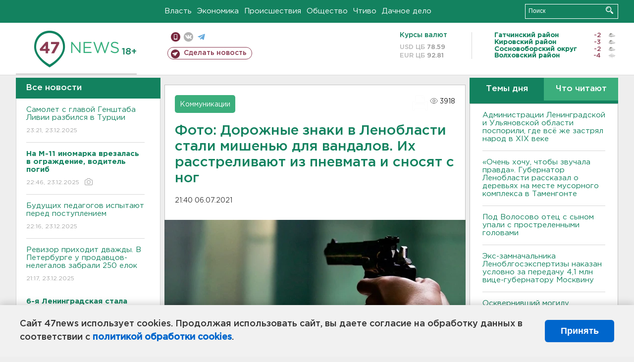

--- FILE ---
content_type: text/html; charset=UTF-8
request_url: https://47news.ru/articles/196247/
body_size: 18680
content:
<!DOCTYPE html>
<html xmlns="http://www.w3.org/1999/xhtml" prefix="og: http://ogp.me/ns#" lang="ru">
<head>
    <meta charset="UTF-8">
    <title>Фото: Дорожные знаки в Ленобласти стали мишенью для вандалов. Их расстреливают из пневмата и сносят с ног -- 6 июля 2021 &#8250; Статьи &#8250;  47новостей из Ленинградской области</title>
    <meta name="viewport" content="width=device-width, initial-scale=1">
    <meta name="keywords" content="Ленинградская область, 47 новостей из Ленинградской области, власть, политика, бизнес, производство, общество, ЧП, происшествия, криминал, коммуникации, граница, среда обитания, досуг, культура, лесопромышленный комплекс, ЛПК Ленобласти, Северо-Европейский газопровод, СЕГ, Балтийская трубопроводная система, БТС, Бокситогорский район, Волосовский район, Волховский район, Всеволожский район, Выборгский район, Гатчинский район, Кингисеппский район, Киришский район, Кировский район, Лодейнопольский район, Ломоносовский район, Лужский район, Подпорожский район, Приозерский район, Сланцевский район, Сосновый Бор, Тихвинский район, Тосненский район, цитата дня, глас народа, 47News, Финляндия, Выборг, Форд-Всеволожск, ЛАЭС, Финский залив, Ладожское озеро, рыбаки на льдине">
    <meta name="description" content="&quot;ВКонтакте&quot; &quot;Ленавтодор&quot; устроил голосование для выбора наказания нарушителям. ">
    <meta name="yandex-verification" content="60f81bf0b559655a">
    <meta name="yandex-verification" content="56562c0790546cc7">
    <meta name="google-site-verification" content="TFY-D1Ff-3Ecg_ZFNht2pYlTvtBeFznqqe2IVwvvYwk">
    <meta name="version" content="1.90.6">
    <meta property="og:title" content="Фото: Дорожные знаки в Ленобласти стали мишенью для вандалов. Их расстреливают из пневмата и сносят с ног">
    <meta property="og:type" content="article" >
    <meta property="og:url" content="https://47news.ru/articles/196247/" >
    <meta property="og:image" content="https://i.47news.ru//titles/2021/07/20210706_x512sy1l4dnckqt7v02r.webp" >
    <meta property="og:site_name" content="47 Новостей Ленинградской области" >
    <meta property="og:description" content="&quot;ВКонтакте&quot; &quot;Ленавтодор&quot; устроил голосование для выбора наказания нарушителям. " >
        <link rel="apple-touch-icon" href="https://47news.ru/frontend/favicon/apple-touch-icon.png">
    <link rel="apple-touch-icon" sizes="57x57" href="https://47news.ru/frontend/favicon/apple-touch-icon-57x57.png">
    <link rel="apple-touch-icon" sizes="60x60" href="https://47news.ru/frontend/favicon/apple-touch-icon-60x60.png">
    <link rel="apple-touch-icon" sizes="72x72" href="https://47news.ru/frontend/favicon/apple-touch-icon-72x72.png">
    <link rel="apple-touch-icon" sizes="76x76" href="https://47news.ru/frontend/favicon/apple-touch-icon-76x76.png">
    <link rel="apple-touch-icon" sizes="114x114" href="https://47news.ru/frontend/favicon/apple-touch-icon-114x114.png">
    <link rel="apple-touch-icon" sizes="180x180" href="https://47news.ru/frontend/favicon/apple-touch-icon-180x180.png">
    <link rel="icon" type="image/png" sizes="16x16" href="https://47news.ru/frontend/favicon/favicon-16x16.png">
    <link rel="icon" type="image/png" sizes="32x32" href="https://47news.ru/frontend/favicon/favicon-32x32.png">
    <link rel="icon" type="image/png" sizes="192x192" href="https://47news.ru/frontend/favicon/android-chrome-192x192.png">
    <link rel="manifest" href="https://47news.ru/frontend/favicon/site.webmanifest">
    <link rel="mask-icon" href="https://47news.ru/frontend/favicon/safari-pinned-tab.svg" color="#1f9c75">
    <link rel="shortcut icon" href="https://47news.ru/frontend/favicon/favicon.ico">
    <meta name="msapplication-TileColor" content="#00aba9">
    <meta name="msapplication-TileImage" content="https://47news.ru/frontend/favicon/mstile-144x144.png">
    <meta name="msapplication-config" content="https://47news.ru/frontend/favicon/browserconfig.xml">
    <meta name="theme-color" content="#ffffff">
    <script>
        var timerMainBannerId = 0;
        var fqdn = '47news.ru';
        var scheme = 'https://';
        var domain_assets = 'https://47news.ru';
    </script>
            <!-- Yandex.Metrika counter -->
    <script>
        (function(m,e,t,r,i,k,a){ m[i]=m[i]||function() { (m[i].a=m[i].a||[]).push(arguments) };
            m[i].l=1*new Date();k=e.createElement(t),a=e.getElementsByTagName(t)[0],k.async=1,k.src=r,a.parentNode.insertBefore(k,a)})
        (window, document, "script", "https://mc.yandex.ru/metrika/tag.js", "ym");
        ym(5777860, "init", {
            clickmap:true,
            trackLinks:true,
            accurateTrackBounce:true,
            webvisor:true
        });
    </script>
    <noscript><div><img src="https://mc.yandex.ru/watch/5777860" style="position:absolute; left:-9999px;" alt=""></div></noscript>
    <!-- /Yandex.Metrika counter -->
    <!-- Adfox bidding -->
<script async src="https://yandex.ru/ads/system/header-bidding.js"></script>
    <script src="/frontend/adfox/adfox_bidding_main.js"></script>
<!-- Yandex Native Ads -->
<script>window.yaContextCb = window.yaContextCb || []</script>
<script src="https://yandex.ru/ads/system/context.js" async></script>
<!-- Adfox: END -->
                <script async src="https://widget.sparrow.ru/js/embed.js" data-comment="traffic exchange network script: sparrow"></script>
    <script async src="https://cdn.tds.bid/bid.js" type="text/javascript"></script>
    <link href="/frontend/css/style.css" rel="stylesheet" type="text/css" >
    <link href="/frontend/fonts.css" rel="stylesheet" type="text/css" >
            <script src="https://47news.ru/frontend/js.jquery/jquery-1.12.4.min.js"></script>
        <script src="https://47news.ru/frontend/js.jquery/jquery.form.4.2.2.js"></script>
        <script src="https://47news.ru/frontend/js.jquery/jquery.mousewheel.js"></script>
        <script src="https://47news.ru/frontend/js.jquery/jquery.jscrollpane.min.js"></script>
        <link rel="stylesheet" href="https://47news.ru/frontend/js.jquery/jquery.jscrollpane.css" type="text/css">
        <script src="https://47news.ru/frontend/js.jquery/jquery.waitforimages.min.js"></script>
        <script src="/frontend/js.jquery/jquery.cookie.js"></script>
    <script>
        var GLOBAL_FEATURE_GREENHEAD_SCROLLABLE =  true ;
        var GLOBAL_FEATURE_BANNERHEIGHT_701 = 250;
    </script>
        <script src="/frontend/js.jquery/jquery.paginator.js?v=1.90.6"></script>
    <script src="/frontend/js/core.js?v=1.90.6"></script>
    <script src="/frontend/js/scripts.desktop.js?v=1.90.6"></script>
                    <link rel="stylesheet" href="/frontend/js.jquery/jquery.fancybox.min.css" type="text/css" >
        <script src="/frontend/js.jquery/jquery.fancybox.min.js"></script>
                <script >!function(d,s,id){ var js,fjs=d.getElementsByTagName(s)[0];if(!d.getElementById(id)) { js=d.createElement(s);js.id=id;js.src="//platform.twitter.com/widgets.js";fjs.parentNode.insertBefore(js,fjs); } }(document,"script","twitter-wjs");</script>
    <script id="greenswitcher">
        $(function(){
            $("#greenhead .district > span > a").on("click", function(){
                $("#greenhead .district .list").toggle();
            });
            $("#header, #content").on("click", function(){
                $("#greenhead .district .list").hide();
            });
        });
    </script>
</head>
<body>
<style>
    .cookie-consent {
        position: fixed;
        bottom: 0;
        left: 0;
        right: 0;
        background: #f1f1f1;
        padding: 25px 40px;
        box-shadow: 0 -2px 15px rgba(0,0,0,0.2);
        display: none;
        justify-content: space-between;
        align-items: center;
        z-index: 1000;
        min-height: 90px;
        box-sizing: border-box;
    }
    .cookie-consent-text {
        margin-right: 30px;
        font-size: 18px;
        line-height: 1.5;
        color: #333;
        flex-grow: 1;
    }
    .cookie-consent-link {
        color: #0066cc;
        text-decoration: none;
        font-weight: bold;
        white-space: nowrap;
    }
    .cookie-consent-link:hover {
        text-decoration: underline;
    }
    .cookie-consent-button {
        background: #0066cc;
        color: white;
        border: none;
        padding: 12px 24px;
        border-radius: 6px;
        cursor: pointer;
        font-size: 18px;
        font-weight: bold;
        min-width: 140px;
        transition: background 0.3s;
    }
    .cookie-consent-button:hover {
        background: #004d99;
    }
    @media (max-width: 768px) {
        .cookie-consent {
            flex-direction: column;
            padding: 20px;
            text-align: center;
        }
        .cookie-consent-text {
            margin-right: 0;
            margin-bottom: 20px;
        }
    }
</style>
<div class="cookie-consent" id="cookieConsent">
    <div class="cookie-consent-text">
        Сайт 47news использует cookies. Продолжая использовать сайт, вы даете согласие на обработку данных в соответствии с <a href="/pages/16/" class="cookie-consent-link">политикой обработки cookies</a>.
    </div>
    <button class="cookie-consent-button" id="cookieAcceptButton">Принять</button>
</div>
<script>
    document.addEventListener('DOMContentLoaded', function() {
        let cookieConsent = document.getElementById('cookieConsent');
        let acceptButton = document.getElementById('cookieAcceptButton');
        // Упрощенная проверка cookies без проблемных regexp
        function checkCookie() {
            let cookies = document.cookie.split(';');
            for(let i = 0; i < cookies.length; i++) {
                let cookie = cookies[i].trim();
                if(cookie.indexOf('cookieConsentAccepted=') === 0) {
                    return true;
                }
            }
            return false;
        }
        if(!checkCookie()) {
            console.log('consent display');
            cookieConsent.style.display = 'flex';
        }
        // Установка cookie на 6 месяцев
        function setConsentCookie() {
            let date = new Date();
            date.setMonth(date.getMonth() + 6);
            document.cookie = 'cookieConsentAccepted=true; expires=' + date.toUTCString() + '; path=/';
        }
        acceptButton.addEventListener('click', function() {
            console.log('set cookie');
            setConsentCookie();
            cookieConsent.style.display = 'none';
        });
    });
</script>
    <div
            class="abstract_banner topbanner_over_maindiv"
            data-adplace="place_701"
            data-comment="Панорама"
            style="max-height: 250px; ">
        <!--AdFox START-->
<!--47news.ru-->
<!--Площадка: 47news.ru / * / *-->
<!--Тип баннера: Панорама-->
<!--Расположение: верх страницы-->
<div id="adfox_head"></div>
<script>
    window.yaContextCb.push(()=>{
        Ya.adfoxCode.create({
            ownerId: 213964,
            containerId: 'adfox_head',
            params: {
                pp: 'g',
                ps: 'bohd',
                p2: 'fuav',
                puid1: ''
            }
        })
    })
</script>
    </div>
<div id="main">
        <div id="greenhead">
        <div class="wrapper">
                                                              <div class="menu" style="margin-left: 300px">
                <ul>
                    <li><a href="/rubrics/regime/">Власть</a></li>
                    <li><a href="/rubrics/economy/">Экономика</a></li>
                    <li><a href="/rubrics/emergency/">Происшествия</a></li>
                    <li><a href="/rubrics/society/">Общество</a></li>
                                        <li><a href="/plus/">Чтиво</a></li>                     <li><a href="/rubrics/dacha/">Дачное дело</a></li>
                                    </ul>
            </div>
            <div class="search" style="float: right">
                <form action="/search/" method="get">
                    <div class="input">
                        <input type="text" name="query" placeholder="Поиск" >
                        <button>Искать</button>
                    </div>
                </form>
            </div>
        </div>
    </div>
        <div id="header">
        <div class="wrapper">
            <div class="logo">
                <a href="/"><img src="https://47news.ru/frontend/images/logo_site.png" alt="Логотип 47 новостей"></a>
            </div>
            <div class="h18">
                <span style="vertical-align: sub; font-size: smaller">18+</span>
            </div>
            <div class="nets">
                <div class="fline">
                    <a href="https://m.47news.ru/?usemobile=1&noredir=1" class="mobile">Мобильная версия</a>
                    <a href="https://vk.com/news47rus" class="vk">вконтакте</a>
                    <a href="https://t.me/allnews47" class="tg">телеграм</a>
                                    </div>
                <div class="sline">
                    <a href="/articles/manage/" class="makenews">Сделать новость</a>
                </div>
            </div>
            <div class="currency">
                <span class="title">Курсы валют</span>
                <span class="row"><span>USD ЦБ</span> 78.59</span>
                <span class="row"><span>EUR ЦБ</span> 92.81</span>
            </div>
            <div class="weather">
                                    <ul>
                                                                                    <li>
                                    <b>Гатчинский район</b><span class="temp">-2</span><span class="i"><img width="15" src="https://47news.ru/frontend/images/weather/27n.png" alt="" ></span>
                                </li>
                                                                                                                <li>
                                    <b>Кировский район</b><span class="temp">-3</span><span class="i"><img width="15" src="https://47news.ru/frontend/images/weather/27n.png" alt="" ></span>
                                </li>
                                                                                                                <li>
                                    <b>Сосновоборский округ</b><span class="temp">-2</span><span class="i"><img width="15" src="https://47news.ru/frontend/images/weather/27n.png" alt="" ></span>
                                </li>
                                                                                                                <li>
                                    <b>Волховский район</b><span class="temp">-4</span><span class="i"><img width="15" src="https://47news.ru/frontend/images/weather/6n.png" alt="" ></span>
                                </li>
                                                                                                                                                                                                                                                                                                                                                                                                                                                                                                                                                                                                                                                                                                                                                                                                                                                                                    </ul>
                            </div>
            <div class="clearfix"></div>
        </div>
    </div>
    <div id="content">
        <div class="wrapper">
                                    <div id="leftcol">
                                <a href="/articles/"><h3 class="ghead">Все новости</h3></a>
                <ul class="newslist verticalscrollplace">
                    		<li>
		<a href="/articles/280450/">
							Самолет с главой Генштаба Ливии разбился в Турции
									<span class="cdate">
				23:21, 23.12.2025
											</span>
		</a>
	</li>
		<li>
		<a href="/articles/280449/">
							<b>На М-11 иномарка врезалась в ограждение, водитель погиб</b>
									<span class="cdate">
				22:46, 23.12.2025
				<span class="rep_icon"><img src="https://47news.ru/frontend/images/icons/ico_photo.png"></span>							</span>
		</a>
	</li>
		<li>
		<a href="/articles/280447/">
							Будущих педагогов испытают перед поступлением
									<span class="cdate">
				22:16, 23.12.2025
											</span>
		</a>
	</li>
		<li class="noborder">
		<a href="/articles/280446/">
							Ревизор приходит дважды. В Петербурге у продавцов-нелегалов забрали 250 елок
									<span class="cdate">
				21:17, 23.12.2025
											</span>
		</a>
	</li>
			    <div
            class="abstract_banner b-block"
            data-adplace="place_201"
            data-comment="201"
            style="max-height: 400px; max-width: 240px;">
        <!--AdFox START-->
<!--47news.ru-->
<!--Площадка: 47news.ru / * / *-->
<!--Тип баннера: 240х400 слева-1-->
<!--Расположение: слева-1-->
<div id="adfox_163422008296913012"></div>
<script>
    window.yaContextCb.push(()=>{
        Ya.adfoxCode.create({
            ownerId: 213964,
            containerId: 'adfox_163422008296913012',
            params: {
                pp: 'jzf',
                ps: 'bohd',
                p2: 'foxk',
                puid1: ''
            }
        })
    })
</script>
<!-- 47news - RU - Adblocking - 300x600 -->
<!-- Invocation banner code for the requested adslot -->
<div id='crt-1293304-1'>
<script type='text/javascript'>callAdblock('crt-1293304-1',1293304,300,600);</script>
</div>
    </div>
		<li>
		<a href="/articles/280445/">
							<b>6-я Ленинградская стала гвардейской</b>
									<span class="cdate">
				20:56, 23.12.2025
											</span>
		</a>
	</li>
		<li>
		<a href="/articles/280444/">
							МАК: Плохое топливо стало причиной ЧП с самолетом в Ленобласти. B пути задержал "Ковёр"
									<span class="cdate">
				20:09, 23.12.2025
											</span>
		</a>
	</li>
		<li>
		<a href="/articles/280443/">
							<b>Из горящего дома в Кудрово эвакуировали почти 20 человек</b>
									<span class="cdate">
				19:38, 23.12.2025
											</span>
		</a>
	</li>
		<li>
		<a href="/articles/280427/">
							“Щелкунчик” Большого театра вновь покажут в кинотеатрах, теперь и за рубежом 
									<span class="cdate">
				19:16, 23.12.2025
											</span>
		</a>
	</li>
		<li>
		<a href="/articles/280442/">
							Горели потолок и мебель. Что повредил огонь в студии Кудрово
									<span class="cdate">
				18:59, 23.12.2025
								<span class="rep_icon"><img src="https://47news.ru/frontend/images/icons/ico_video.png"></span>			</span>
		</a>
	</li>
		<li>
		<a href="/articles/280440/">
							В России мужчина впервые получил штраф за склонение к аборту
									<span class="cdate">
				18:32, 23.12.2025
											</span>
		</a>
	</li>
		<li>
		<a href="/articles/280439/">
							<b>В Ленобласти объявили предупреждение о сильном ветре</b>
									<span class="cdate">
				18:15, 23.12.2025
				<span class="rep_icon"><img src="https://47news.ru/frontend/images/icons/ico_photo.png"></span>							</span>
		</a>
	</li>
		<li>
		<a href="/articles/280437/">
							Украина требует от Польши выдать археолога из Эрмитажа Александра Бутягина
									<span class="cdate">
				17:57, 23.12.2025
											</span>
		</a>
	</li>
		<li>
		<a href="/articles/280429/">
							Эпидемиолог рассказала, как отличить грипп и ОРВИ
									<span class="cdate">
				17:32, 23.12.2025
											</span>
		</a>
	</li>
		<li>
		<a href="/articles/280436/">
							«Это топор или лопата?!» Машину с лосихой остановили под Мяглово
									<span class="cdate">
				17:16, 23.12.2025
								<span class="rep_icon"><img src="https://47news.ru/frontend/images/icons/ico_video.png"></span>			</span>
		</a>
	</li>
		<li>
		<a href="/articles/280435/">
							Администрации Ленинградской и Ульяновской области поспорили, где всё же застрял народ в XIX веке
									<span class="cdate">
				16:58, 23.12.2025
											</span>
		</a>
	</li>
		<li>
		<a href="/articles/280434/">
							Семейную драку с кусачим мужем разняли в апарт-отеле Петербурга
									<span class="cdate">
				16:39, 23.12.2025
											</span>
		</a>
	</li>
		<li>
		<a href="/articles/280432/">
							Пар над зеленой водой. Парк в Выскатке залило из-за прорыва 
									<span class="cdate">
				16:21, 23.12.2025
								<span class="rep_icon"><img src="https://47news.ru/frontend/images/icons/ico_video.png"></span>			</span>
		</a>
	</li>
		<li>
		<a href="/articles/280431/">
							<b>В Кузнечном простятся с бойцом, погибшим на СВО</b>
									<span class="cdate">
				16:07, 23.12.2025
				<span class="rep_icon"><img src="https://47news.ru/frontend/images/icons/ico_photo.png"></span>							</span>
		</a>
	</li>
		<li>
		<a href="/articles/280433/">
							<b>Фото: Большегрузы раскурочило на дороге в районе Энколово. На месте - не протолкнуться</b>
									<span class="cdate">
				15:52, 23.12.2025
				<span class="rep_icon"><img src="https://47news.ru/frontend/images/icons/ico_photo.png"></span>							</span>
		</a>
	</li>
		<li>
		<a href="/articles/280428/">
							Приставы убедили должника в Выборге снести два киоска-самостроя
									<span class="cdate">
				15:40, 23.12.2025
											</span>
		</a>
	</li>
		<li>
		<a href="/articles/280430/">
							"Мне это надоело". В Гатчине будут судить забившую пенсионера лопатой и вилами
									<span class="cdate">
				15:28, 23.12.2025
								<span class="rep_icon"><img src="https://47news.ru/frontend/images/icons/ico_video.png"></span>			</span>
		</a>
	</li>
		<li>
		<a href="/articles/280426/">
							В России ужесточили штрафы за навязывание допуслуг 
									<span class="cdate">
				15:10, 23.12.2025
											</span>
		</a>
	</li>
		<li>
		<a href="/articles/280425/">
							СМИ узнали о поддержке правительства идеи о маркировке и учете домашних животных
									<span class="cdate">
				14:52, 23.12.2025
											</span>
		</a>
	</li>
		<li>
		<a href="/articles/280424/">
							Гору в Гималаях покорил спортсмен из Ленобласти. И стал чемпионом
									<span class="cdate">
				14:30, 23.12.2025
											</span>
		</a>
	</li>
		<li>
		<a href="/articles/280423/">
							<b>В Ленобласти ожидаются заморозки до -14</b>
									<span class="cdate">
				14:15, 23.12.2025
				<span class="rep_icon"><img src="https://47news.ru/frontend/images/icons/ico_photo.png"></span>							</span>
		</a>
	</li>
		<li>
		<a href="/articles/280422/">
							Орешкин прокомментировал идею переноса столицы в Сибирь
									<span class="cdate">
				13:50, 23.12.2025
											</span>
		</a>
	</li>
		<li>
		<a href="/articles/280420/">
							Вице-премьер Патрушев объяснил, чем опасна фиксация цен на товары
									<span class="cdate">
				13:32, 23.12.2025
											</span>
		</a>
	</li>
		<li>
		<a href="/articles/280421/">
							<b>«Очень хочу, чтобы звучала правда». Губернатор Ленобласти рассказал о деревьях на месте мусорного комплекса в Таменгонте</b>
									<span class="cdate">
				13:17, 23.12.2025
								<span class="rep_icon"><img src="https://47news.ru/frontend/images/icons/ico_video.png"></span>			</span>
		</a>
	</li>
		<li>
		<a href="/articles/280418/">
							ФСБ рассказала, как громила группировку по легализации мигрантов с доходом 500 млн рублей
									<span class="cdate">
				13:17, 23.12.2025
											</span>
		</a>
	</li>
		<li>
		<a href="/articles/280417/">
							Четыре человека пострадали при атаках в Белгородской области 
									<span class="cdate">
				13:05, 23.12.2025
											</span>
		</a>
	</li>
		<li>
		<a href="/articles/280413/">
							Разобрал коллекцию. Петербуржец под стражей после продажи частей винтовки Мосина и карабина Маузера
									<span class="cdate">
				12:50, 23.12.2025
				<span class="rep_icon"><img src="https://47news.ru/frontend/images/icons/ico_photo.png"></span>							</span>
		</a>
	</li>
		<li>
		<a href="/articles/280419/">
							<b>Под Волосово отец с сыном упали с простреленными головами</b>
									<span class="cdate">
				12:46, 23.12.2025
											</span>
		</a>
	</li>
		<li>
		<a href="/articles/280414/">
							В МВД рассказали, как мошенники выдают себя за сотрудников Социального фонда
									<span class="cdate">
				12:37, 23.12.2025
				<span class="rep_icon"><img src="https://47news.ru/frontend/images/icons/ico_photo.png"></span>							</span>
		</a>
	</li>
		<li>
		<a href="/articles/280416/">
							Мороз, осадки и гололедица поставили коммунальщиков Ленобласти "под ружье"
									<span class="cdate">
				12:20, 23.12.2025
											</span>
		</a>
	</li>
		<li>
		<a href="/articles/280415/">
							<b>Из каршеринга в Петербурге достали водителя и канистру с 10 кило мефедрона</b>
									<span class="cdate">
				12:07, 23.12.2025
								<span class="rep_icon"><img src="https://47news.ru/frontend/images/icons/ico_video.png"></span>			</span>
		</a>
	</li>
		<li>
		<a href="/articles/280412/">
							40-летнюю "студентку" из Ленобласти задержали из-за поддельного документа в электричке
									<span class="cdate">
				11:52, 23.12.2025
											</span>
		</a>
	</li>
		<li>
		<a href="/articles/280410/">
							Восемь лет, а семей нет. Женщину из Ленобласти поймали на сватовстве иностранцам родственника и знакомой
									<span class="cdate">
				11:39, 23.12.2025
											</span>
		</a>
	</li>
		<li>
		<a href="/articles/280411/">
							Эти снежинки можно ловить ртом. Они чистые, с Ладоги
									<span class="cdate">
				11:19, 23.12.2025
											</span>
		</a>
	</li>
		<li>
		<a href="/articles/280409/">
							<b>Экс-замначальника Леноблгосэкспертизы наказан условно за передачу 4,1 млн вице-губернатору Москвину</b>
									<span class="cdate">
				11:02, 23.12.2025
											</span>
		</a>
	</li>
		<li>
		<a href="/articles/280408/">
							Минтруд рассказал, кто из пенсионеров получит пенсию за январь в декабре
									<span class="cdate">
				10:53, 23.12.2025
											</span>
		</a>
	</li>
		<li>
		<a href="/articles/280407/">
							<b>Осквернивший могилу Пригожина петербуржец решил уйти на СВО. Нашли его в Ленобласти</b>
									<span class="cdate">
				10:35, 23.12.2025
											</span>
		</a>
	</li>
		<li>
		<a href="/articles/280406/">
							СМИ узнали о задержке заграничных посылок для россиян
									<span class="cdate">
				10:17, 23.12.2025
											</span>
		</a>
	</li>
		<li>
		<a href="/articles/280405/">
							На Цветном бульваре в Янино горел мотор BMW, на трассе "Кола" - микроавтобус
									<span class="cdate">
				09:56, 23.12.2025
											</span>
		</a>
	</li>
		<li>
		<a href="/articles/280404/">
							"Киа" влетела в бетонный забор в Невской Дубровке, два человека пострадали
									<span class="cdate">
				09:39, 23.12.2025
											</span>
		</a>
	</li>
		<li>
		<a href="/articles/280403/">
							Строительные бытовки загорелись на мосту через Сабу
									<span class="cdate">
				09:20, 23.12.2025
				<span class="rep_icon"><img src="https://47news.ru/frontend/images/icons/ico_photo.png"></span>							</span>
		</a>
	</li>
		<li>
		<a href="/articles/280402/">
							В Ленобласти утром – температура ниже -10
									<span class="cdate">
				09:00, 23.12.2025
				<span class="rep_icon"><img src="https://47news.ru/frontend/images/icons/ico_photo.png"></span>							</span>
		</a>
	</li>
		<li>
		<a href="/articles/280401/">
							Мирошник: За неделю из-за атак ВСУ погибли 20 мирных жителей, более 70 пострадали
									<span class="cdate">
				08:43, 23.12.2025
											</span>
		</a>
	</li>
		<li>
		<a href="/articles/280394/">
							Выборг ждет в гости более 100 тысяч туристов на новогодних каникулах
									<span class="cdate">
				23:57, 22.12.2025
											</span>
		</a>
	</li>
		<li>
		<a href="/articles/280400/">
							Узнали, какие игрушки нельзя вешать на елку, если дома есть дети и животные
									<span class="cdate">
				23:33, 22.12.2025
											</span>
		</a>
	</li>
		<li>
		<a href="/articles/280398/">
							Дрозденко вручил детям ролики, тюбинг, самокаты и все то, о чем они мечтали
									<span class="cdate">
				22:56, 22.12.2025
				<span class="rep_icon"><img src="https://47news.ru/frontend/images/icons/ico_photo.png"></span>							</span>
		</a>
	</li>
		<li>
		<a href="/articles/280397/">
							Газ провели до садоводства под Всеволожском. Сотня семей может подключаться
									<span class="cdate">
				22:30, 22.12.2025
				<span class="rep_icon"><img src="https://47news.ru/frontend/images/icons/ico_photo.png"></span>							</span>
		</a>
	</li>
		<li>
		<a href="/articles/280392/">
							РКН ответил, заблокируют ли WhatsApp* полностью
									<span class="cdate">
				21:55, 22.12.2025
											</span>
		</a>
	</li>
		<li>
		<a href="/articles/280395/">
							Технические разводки тоже завершаются. Какой мост через Неву последним в этом году разведет пролеты
									<span class="cdate">
				21:29, 22.12.2025
											</span>
		</a>
	</li>
		<li>
		<a href="/articles/280399/">
							Скончался актер Владимир Ермилов из «Брата» и «Бандитского Петербурга» 
									<span class="cdate">
				20:54, 22.12.2025
				<span class="rep_icon"><img src="https://47news.ru/frontend/images/icons/ico_photo.png"></span>							</span>
		</a>
	</li>
		<li>
		<a href="/articles/280393/">
							Вот и пошли корпоративы. Росгвардейцы задержали начальника, избившего подчиненного на празднике в Петербурге
									<span class="cdate">
				20:28, 22.12.2025
											</span>
		</a>
	</li>
		<li>
		<a href="/articles/280396/">
							<b>Огонь охватил вагон вблизи железнодорожных путей во Мге</b>
									<span class="cdate">
				20:14, 22.12.2025
				<span class="rep_icon"><img src="https://47news.ru/frontend/images/icons/ico_photo.png"></span>							</span>
		</a>
	</li>
		<li>
		<a href="/articles/280390/">
							Умер британский певец Крис Ри
									<span class="cdate">
				19:53, 22.12.2025
											</span>
		</a>
	</li>
		<li>
		<a href="/articles/280391/">
							<b>В Петербурге - второй день аномальные пробки. На выездах в Ленобласть тоже есть, но обычные</b>
									<span class="cdate">
				19:27, 22.12.2025
				<span class="rep_icon"><img src="https://47news.ru/frontend/images/icons/ico_photo.png"></span>							</span>
		</a>
	</li>
		<li>
		<a href="/articles/280389/">
							В Петербурге ищут нелегальные елочные базары. Пару уже закрыли 
									<span class="cdate">
				19:12, 22.12.2025
								<span class="rep_icon"><img src="https://47news.ru/frontend/images/icons/ico_video.png"></span>			</span>
		</a>
	</li>
		<li>
		<a href="/articles/280377/">
							<b>Голикова заявила о росте рождаемости в 26 регионах, в том числе Ленобласти</b>
									<span class="cdate">
				18:52, 22.12.2025
											</span>
		</a>
	</li>
		<li>
		<a href="/articles/280388/">
							Терапевт рассказала, какие леденцы для горла самые эффективные
									<span class="cdate">
				18:31, 22.12.2025
											</span>
		</a>
	</li>
		<li>
		<a href="/articles/280386/">
							Суд в Москве оставил за покупателями квартиру, проданную “черными риелторами”
									<span class="cdate">
				18:11, 22.12.2025
											</span>
		</a>
	</li>
		<li>
		<a href="/articles/280387/">
							Гости высокие – интернет низкий. Власти Петербурга объяснили перебои со связью
									<span class="cdate">
				17:51, 22.12.2025
											</span>
		</a>
	</li>
		<li>
		<a href="/articles/280385/">
							За гибель мальтипу суд наказал станцию по борьбе с болезнями животных во Всеволожске 
									<span class="cdate">
				17:32, 22.12.2025
											</span>
		</a>
	</li>
		<li>
		<a href="/articles/280383/">
							Правкомиссия одобрила новые меры по борьбе с кибермошенничеством. Пакет уйдет в Госдуму 
									<span class="cdate">
				17:16, 22.12.2025
											</span>
		</a>
	</li>
		<li>
		<a href="/articles/280384/">
							В Саперном простились с бойцом, погибшим в Белгородской области 
									<span class="cdate">
				17:00, 22.12.2025
											</span>
		</a>
	</li>
		<li>
		<a href="/articles/280381/">
							Юная шашистка из Ленобласти сделала «золотой дубль» на всероссийском турнире
									<span class="cdate">
				16:45, 22.12.2025
											</span>
		</a>
	</li>
		<li>
		<a href="/articles/280379/">
							Снег только на юге, тепла пока не будет. Какая погода остается в Ленобласти
									<span class="cdate">
				16:30, 22.12.2025
											</span>
		</a>
	</li>
		<li>
		<a href="/articles/280380/">
							<b>СОБР с пограничниками пришел на подпольную табачную фабрику в Петербурге</b>
									<span class="cdate">
				16:15, 22.12.2025
								<span class="rep_icon"><img src="https://47news.ru/frontend/images/icons/ico_video.png"></span>			</span>
		</a>
	</li>
		<li>
		<a href="/articles/280374/">
							СМИ: Скорость WhatsApp* снизилась на 70-80%
									<span class="cdate">
				16:00, 22.12.2025
											</span>
		</a>
	</li>
		<li>
		<a href="/articles/280373/">
							В Петербурге взыскали больше 200 тысяч в пользу 8-летней девочки. На нее упали ворота на площадке в ТРК 
									<span class="cdate">
				15:45, 22.12.2025
											</span>
		</a>
	</li>
		<li>
		<a href="/articles/280372/">
							Обыкновенное чудо. Школы и детсады Тихвина получили елки от ТВСЗ
									<span class="cdate">
				15:30, 22.12.2025
											</span>
		</a>
	</li>
		<li>
		<a href="/articles/280376/">
							Еще не вечер. Центр Петербурга встал в пробках, местами есть перекрытия
									<span class="cdate">
				15:15, 22.12.2025
				<span class="rep_icon"><img src="https://47news.ru/frontend/images/icons/ico_photo.png"></span>							</span>
		</a>
	</li>
		<li>
		<a href="/articles/280375/">
							<b>Фото и видео: Большая вода пришла на участки в поселке Красная Заря</b>
									<span class="cdate">
				15:10, 22.12.2025
								<span class="rep_icon"><img src="https://47news.ru/frontend/images/icons/ico_video.png"></span>			</span>
		</a>
	</li>
		<li>
		<a href="/articles/280371/">
							Инфекционист рассказал об осложнениях после гриппа
									<span class="cdate">
				14:55, 22.12.2025
											</span>
		</a>
	</li>
		<li>
		<a href="/articles/280370/">
							Волонтёры из Кингисеппа собрали для СВО первый дрон. Так надёжнее и дешевле
									<span class="cdate">
				14:40, 22.12.2025
				<span class="rep_icon"><img src="https://47news.ru/frontend/images/icons/ico_photo.png"></span>							</span>
		</a>
	</li>
		<li>
		<a href="/articles/280367/">
							До среды на Земле неспокойная геомагнитная обстановка
									<span class="cdate">
				14:25, 22.12.2025
				<span class="rep_icon"><img src="https://47news.ru/frontend/images/icons/ico_photo.png"></span>							</span>
		</a>
	</li>
		<li>
		<a href="/articles/280368/">
							Следствие просит арестовать заместителя военного прокурора Санкт-Петербургского гарнизона
									<span class="cdate">
				13:52, 22.12.2025
											</span>
		</a>
	</li>
		<li>
		<a href="/articles/280369/">
							Водитель задремал, дети в кювете. ДТП с “ГАЗелью” у Кисельни стало уголовным делом
									<span class="cdate">
				13:40, 22.12.2025
											</span>
		</a>
	</li>
		<li>
		<a href="/articles/280365/">
							<b>В Ленобласти днем местами подморозит до -12, ночью - до -16</b>
									<span class="cdate">
				13:25, 22.12.2025
				<span class="rep_icon"><img src="https://47news.ru/frontend/images/icons/ico_photo.png"></span>							</span>
		</a>
	</li>
		<li>
		<a href="/articles/280363/">
							Власти возьмутся за борьбу с ожирением среди взрослого населения
									<span class="cdate">
				13:10, 22.12.2025
											</span>
		</a>
	</li>
		<li>
		<a href="/articles/280364/">
							В Норильске пятимесячный ребенок умер от истощения, еще трое дождались матери живыми
									<span class="cdate">
				12:55, 22.12.2025
											</span>
		</a>
	</li>
		<li>
		<a href="/articles/280362/">
							<b>Водитель "Киа Соренто" пострадал в аварии на дороге в Гатчинском районе</b>
									<span class="cdate">
				12:39, 22.12.2025
											</span>
		</a>
	</li>
		<li>
		<a href="/articles/280360/">
							Минобрнауки готовит сокращение 45 тыс. мест в вузах
									<span class="cdate">
				12:20, 22.12.2025
											</span>
		</a>
	</li>
		<li>
		<a href="/articles/280361/">
							Условный срок получил сотрудник МРЭО в Выборге после истории с ДТП во время экзамена 
									<span class="cdate">
				12:05, 22.12.2025
											</span>
		</a>
	</li>
		<li>
		<a href="/articles/280359/">
							<b>Двое детей в больнице после возгорания гирлянды во Всеволожске</b>
									<span class="cdate">
				11:50, 22.12.2025
											</span>
		</a>
	</li>
		<li>
		<a href="/articles/280358/">
							<b>Массовая драка мужчин и женщин у кинотеатра в Выборге стала уголовным делом</b>
									<span class="cdate">
				11:36, 22.12.2025
											</span>
		</a>
	</li>
		<li>
		<a href="/articles/280357/">
							<b>Падал и падает. Интернет в Петербурге снова сбоит, а дороги краснеют</b>
									<span class="cdate">
				11:30, 22.12.2025
				<span class="rep_icon"><img src="https://47news.ru/frontend/images/icons/ico_photo.png"></span>							</span>
		</a>
	</li>
		<li>
		<a href="/articles/280356/">
							Стало известно, как будет выглядеть детский сад в Новосергиевке
									<span class="cdate">
				11:16, 22.12.2025
				<span class="rep_icon"><img src="https://47news.ru/frontend/images/icons/ico_photo.png"></span>							</span>
		</a>
	</li>
		<li>
		<a href="/articles/280355/">
							В Удмуртии мужчина запустил салют на 100 залпов в квартире
									<span class="cdate">
				11:01, 22.12.2025
				<span class="rep_icon"><img src="https://47news.ru/frontend/images/icons/ico_photo.png"></span>				<span class="rep_icon"><img src="https://47news.ru/frontend/images/icons/ico_video.png"></span>			</span>
		</a>
	</li>
		<li>
		<a href="/articles/280354/">
							<b>СК показал кадры с места взрыва автомобиля, где погиб генерал-лейтенант Сарваров</b>
									<span class="cdate">
				10:42, 22.12.2025
				<span class="rep_icon"><img src="https://47news.ru/frontend/images/icons/ico_photo.png"></span>				<span class="rep_icon"><img src="https://47news.ru/frontend/images/icons/ico_video.png"></span>			</span>
		</a>
	</li>
		<li>
		<a href="/articles/280353/">
							<b>СК: При взрыве автомобиля в Москве погиб генерал-лейтенант</b>
									<span class="cdate">
				10:17, 22.12.2025
											</span>
		</a>
	</li>
		<li>
		<a href="/articles/280352/">
							СМИ: Птицефабрика "Волжанин" приостановила отгрузку продукции
									<span class="cdate">
				09:59, 22.12.2025
											</span>
		</a>
	</li>
		<li>
		<a href="/articles/280351/">
							Петербуржец задержан с килограммом марихуаны
									<span class="cdate">
				09:42, 22.12.2025
											</span>
		</a>
	</li>
		<li>
		<a href="/articles/280350/">
							Спецпредставитель Путина Кирилл Дмитриев завершил переговоры по Украине в Майами и намекнул, что будет дальше
									<span class="cdate">
				09:26, 22.12.2025
											</span>
		</a>
	</li>
		<li>
		<a href="/articles/280349/">
							<b>На парковке в Москве взорвался автомобиль</b>
									<span class="cdate">
				08:54, 22.12.2025
											</span>
		</a>
	</li>
		<li>
		<a href="/articles/280348/">
							<b>Из полыхавшего дома во Всеволожске вывели 27 человек, в том числе двоих детей</b>
									<span class="cdate">
				08:39, 22.12.2025
											</span>
		</a>
	</li>
		<li>
		<a href="/articles/280345/">
							Уиткофф рассказал, как прошли переговоры в Майами с Украиной
									<span class="cdate">
				23:35, 21.12.2025
											</span>
		</a>
	</li>
		<li>
		<a href="/articles/280335/">
							Почему на новогоднем столе обязательно должен быть ананас, объяснила диетолог
									<span class="cdate">
				23:15, 21.12.2025
											</span>
		</a>
	</li>
		<li>
		<a href="/articles/280344/">
							<b>Автобус и каршеринг улетели в кювет под Ломоносовом. Пострадали два пассажира</b>
									<span class="cdate">
				23:00, 21.12.2025
											</span>
		</a>
	</li>
                </ul>
                <a href="/articles/"><h3 class="ghead">Все новости</h3></a>
            </div>
            <div class="centercol">
                                                    <div class="middlecol">
                            <div
            class="abstract_banner m14 b-block"
            data-adplace="place_404"
            data-comment="404"
            style=" ">
        <!--AdFox START-->
<!--47news.ru-->
<!--Площадка: 47news.ru / * / *-->
<!--Тип баннера: 608х100 страницы шапки-->
<!--Расположение: <верх страницы>-->
<div id="adfox_150421594263481305"></div>
<script>
window.yaContextCb.push(()=>{
    window.Ya.adfoxCode.create({
        ownerId: 213964,
        containerId: 'adfox_150421594263481305',
        params: {
            pp: 'g',
            ps: 'bohd',
            p2: 'frqd'
        }
    })
});
</script>
    </div>
                                                				<div class="centerblock m20">
		<div class="article-full" id="the_article">
			<script type="application/ld+json">{"@context":"https://schema.org","@type":"NewsArticle","headline":"Фото: Дорожные знаки в Ленобласти стали мишенью для вандалов. Их расстреливают из пневмата и сносят с ног","description":"\"ВКонтакте\" \"Ленавтодор\" устроил голосование для выбора наказания нарушителям. ","mainEntityOfPage":{"@type":"WebPage","@id":"https://47news.ru/articles/196247/"},"image":{"@type":"ImageObject","url":"https://i.47news.ru/titles/2021/07/20210706_x512sy1l4dnckqt7v02r.webp","height":406,"width":606},"dateModified":"2021-07-06T21:40:00+03:00","datePublished":"2021-07-06T21:40:00+03:00","publisher":{"@type":"Organization","name":"47news.ru","logo":{"@type":"ImageObject","url":"https://47news.ru/frontend/images/logo_site.png","height":74,"width":171}}}</script>
						<div class="article-head">
				<div class="fl">
																		<span class="rubric"><a href="/rubrics/communication/">Коммуникации</a></span>
															</div>
												<div style="float: right; display: inline-block">
					<a href="/articles:print/196247/" rel="nofollow" style="display: inline-block">
						<img class="icon-printer-hover-display" src="/frontend/images/icons/printer-icon.svg" width="32" height="32" alt="">
					</a>
					<span id="article_nviews_wrapper" style="display: none; font-size: 14px">
						<svg width="16" height="16" viewBox="0 0 24 24" fill="none"><path d="M12 19C7.10988 19 3.52823 16.581 1 11.4946C3.52823 6.41901 7.10988 4 12 4C16.8901 4 20.4718 6.41901 23 11.5054C20.4718 16.581 16.8901 19 12 19Z" stroke="currentColor" stroke-linecap="round" stroke-linejoin="round"></path><circle cx="12.0938" cy="11.5" r="3.5" stroke="currentColor" stroke-linecap="round" stroke-linejoin="round"></circle></svg>
						<span id="article_nviews_data" style="vertical-align: top" title="Всего: 3917, за сутки: 2390, сегодня: 796">3917</span>
					</span>
				</div>
								<div class="clearfix-both"></div>
				<h1>Фото: Дорожные знаки в Ленобласти стали мишенью для вандалов. Их расстреливают из пневмата и сносят с ног</h1>
				<span class="cdate">21:40 06.07.2021</span>
											</div>
																													<div class="photo">
													<img src="https://i.47news.ru/titles/2021/07//20210706_x512sy1l4dnckqt7v02r.webp" alt="" >													<div class="descr">
																											<a href="http://pixabay.com" rel="nofollow" target="_blank">Фото: pixabay.com</a>
																								</div>
											</div>
			<div class="article-text">
				<p><strong>Областной дорожный комитет придумывает наказание для вандалов, портящих дорожные знаки в Ленобласти. Для "автографа" нарушители выбирают оригинальные способы.</strong></p>
<p>Фото испорченных знаков дорожный комитет разместил в Инстаграме 6 июля. Нарушители в основном орудовали в Выборгском и Лужском районах. Так, знак на дороге Зеленогорск-Приморск-Выборг нарушители расстреляли из пневматического оружия. Схожий способ они выбрали и для указателя в деревне Пустынь. Судя по фото, по мишени нарушители стреляли многократно.</p>
<p><br><br><center>[РЕСУРС НЕДОСТУПЕН]</center><br><br></p>
<p>Вандалы также валят знаки: одноногий указатель встречал автомобилистов на дороге Киевское шоссе- Невежицы. Относительно повезло знаку в деревне Сабо, неравнодушные обновили ему дизайн при помощи мультяшных наклеек.</p>
<p><a href="http://https://vk.com/bkadleningrad?w=wall-178140478_2343" target="_blank">"ВКонтакте" "Ленавтодор" устроил голосование для выбора наказания</a> нарушителям. Предложены такие варианты как: поучительная беседа, "ловить нарушителя за руку и исправлять", повесить на каждой остановке камеру или законодательно решать проблему.</p>
<p>Заметим, что <a href="https://47news.ru/articles/188795/" target="_blank">дорожная инфраструктура в Ленобласти довольно часто страдает от вандалов</a>. Их ударов не выдержала даже противоаварийная остановка с прочными стеклами и защитой в Вартемягах.</p>
			</div>
			<div class="clearfix"></div>
			<div class="social">
    <script src="https://yastatic.net/es5-shims/0.0.2/es5-shims.min.js"></script>
    <script src="https://yastatic.net/share2/share.js"></script>
    <div class="ya-share2" data-curtain data-services="vkontakte,odnoklassniki,lj,telegram"></div> </div>
			<div class="clearfix-both"></div>
			<p class="text-after-article text-after-article-mobile">
				Чтобы первыми узнавать о главных событиях в Ленинградской области - подписывайтесь на <a href="https://telegram.me/allnews47" rel="nofollow" target="_blank">канал 47news в Telegram</a>
							</p>
							<div class="article-hint">
					Увидели опечатку? Сообщите через форму <a href="/articles/manage/?type=error&article=196247">обратной связи</a>.
				</div>
					</div>
	</div>
	    <div
            class="abstract_banner m20 b-block"
            data-adplace="place_501"
            data-comment="501"
            style=" ">
        <!--AdFox START-->
<!--47news.ru-->
<!--Площадка: 47news.ru / все страницы сайта / 608х300 над комментариями-->
<!--Категория: <не задана>-->
<!--Тип баннера: 608х300 над комментариями-->
<div id="adfox_152648188356744851"></div>
<script>
window.yaContextCb.push(()=>{
    window.Ya.adfoxCode.create({
        ownerId: 213964,
        containerId: 'adfox_152648188356744851',
        params: {
            p1: 'bxkzu',
            p2: 'fqcz',
            puid1: ''
        }
    })
});
</script>
<!-- 47news - RU - Adblocking - 600x300 -->
<!-- Invocation banner code for the requested adslot -->
<div id='crt-1293305'>
	<script type='text/javascript'>callAdblock('crt-1293305',1293305,600,300);</script>
</div>
    </div>
							    <!-- Traffic exchange network widget: sparrow -->
    <script data-key="985aa1446eb4cea7337698995d7b45d1" data-comment="sparrow recommendation widget (desktop)">
        (function(w, a) {
            (w[a] = w[a] || []).push( {
                'script_key': '985aa1446eb4cea7337698995d7b45d1',
                'settings': {
                    'sid': 54801
                }
            });
            if(window['_Sparrow_embed']) {
                window['_Sparrow_embed'].initWidgets();
            }
        })(window, '_sparrow_widgets');
    </script>
<!-- Traffic exchange network widget: end -->
        <div id="pvw-id" data-comment="TDS recommendation widget (desktop)">
        <script>
            if (window.defineRecWidget){
                window.defineRecWidget({
                    containerId: "pvw-id",
                    plId: "6167",
                    prId: "6167-76",
                    product: "wpvw",
                })
            }else{
                window.recWait = window.recWait || [];
                window.recWait.push({
                    containerId: "pvw-id",
                    plId: "6167",
                    prId: "6167-76",
                    product: "wpvw",
                })
            }
        </script>
    </div>
		<!-- Yandex Native Ads C-A-63504-25 -->
<div id="id-C-A-63504-25" data-comment="yandex recomendations"></div>
<script>
    window.yaContextCb.push(()=>{
        Ya.Context.AdvManager.renderWidget({
            renderTo: 'id-C-A-63504-25',
            blockId: 'C-A-63504-25'
        })
    });
</script>
<!-- end: Yandex Native Ads C-A-63504-25 -->
	    <script>
    document.addEventListener('DOMContentLoaded', function() {
        const today = new Date().toJSON().slice(0,10).replace(/-/g,''); // ГГГГММДД
        const item_id = 196247;
        const item_type = 'article';
        const cookie_name = 'article[196247]';
        let is_visited = localStorage.getItem(cookie_name);
        let show_nviews_eye =  true ;
        if (is_visited !== today) {
            is_visited = null;
        }
        // Создаем данные для отправки
        const formData = new FormData();
        formData.append('id', item_id);
        formData.append('item_type', item_type);
        formData.append('cookie_name', cookie_name);
        formData.append('is_visited', (is_visited === null) ? 0 : 1);
        // Выполняем запрос
        fetch('/who/collect/', {
            method: 'POST',
            /* этот заголовок нужен потому что в index.php обработчик определяется по заголовку */
            headers: {
                'X-Requested-With': 'XMLHttpRequest'
            },
            body: formData
        })
            .then(response => {
                if (!response.ok) {
                    throw new Error(`HTTP error! status: ${ response.status }`);
                }
                return response.json();
            })
            .then(response => {
                if (response.status === 'install') {
                    localStorage.setItem(cookie_name, today);
                    console.log('First unique visit, localStorage value installed');
                } else if (response.status === 'visit') {
                    console.log('Non-unique visit, tracked');
                } else {
                    console.log('Error, response is: ', response);
                }
                // обновление глазика
                if (show_nviews_eye && response.nviews) {
                    const articleNviewsData = document.getElementById('article_nviews_data');
                    if (articleNviewsData) {
                        articleNviewsData.textContent = response.nviews;
                        articleNviewsData.setAttribute('title', `Всего: ${ response.nviews }, за сутки: ${ response.nviews_day }, сегодня: ${ response.nviews_today }`);
                    }
                    const articleNviewsWrapper = document.getElementById('article_nviews_wrapper');
                    if (articleNviewsWrapper) {
                        articleNviewsWrapper.style.display = 'inline-block';
                    }
                }
            })
            .catch(error => {
                console.error('Error fetching data:', error);
            });
    });
</script>
                            <div
            class="abstract_banner m20 b-block"
            data-adplace="place_403"
            data-comment="403"
            style=" ">
        <!--AdFox START-->
<!--47news.ru-->
<!--Площадка: 47news.ru / * / *-->
<!--Тип баннера: Перетяжка 100%-->
<!--Расположение: <низ страницы>-->
<div id="adfox_149191617258147182"></div>
<script>
window.yaContextCb.push(()=>{
    window.Ya.adfoxCode.create({
        ownerId: 213964,
        containerId: 'adfox_149191617258147182',
        params: {
            pp: 'i',
            ps: 'bohd',
            p2: 'y'
        }
    })
});
</script>
<!-- 47news - RU - Adblocking - 600x300 -->
<!-- Invocation banner code for the requested adslot -->
<div id='crt-1293305-1'>
	<script type='text/javascript'>callAdblock('crt-1293305-1',1293305,600,300);</script>
</div>
    </div>
                    </div>
                    <div class="rightcol">
                        <section>
                            <div class="greenswitcher">
    <div class="greenswitch">
        <ul>
            <li class="selected"><a href="javascript:void(0);" data-rel="themes-list">Темы дня</a></li>
            <li><a href="javascript:void(0);" data-rel="read-list">Что читают</a></li>
        </ul>
    </div>
    <ul class="themes-list" id="gswitcher">
                    <li><a href="/articles/280435/">Администрации Ленинградской и Ульяновской области поспорили, где всё же застрял народ в XIX веке</a></li>
                    <li><a href="/articles/280421/">«Очень хочу, чтобы звучала правда». Губернатор Ленобласти рассказал о деревьях на месте мусорного комплекса в Таменгонте</a></li>
                    <li><a href="/articles/280419/">Под Волосово отец с сыном упали с простреленными головами</a></li>
                    <li><a href="/articles/280409/">Экс-замначальника Леноблгосэкспертизы наказан условно за передачу 4,1 млн вице-губернатору Москвину</a></li>
                    <li><a href="/articles/280407/">Осквернивший могилу Пригожина петербуржец решил уйти на СВО. Нашли его в Ленобласти</a></li>
                    <li><a href="/articles/280405/">На Цветном бульваре в Янино горел мотор BMW, на трассе &quot;Кола&quot; - микроавтобус</a></li>
                    <li><a href="/articles/278559/">Кешбэк до Нового года. Как жители Ленобласти могут сэкономить на каждом проезде</a></li>
                    </ul>
    <ul id="themes-list" style="display: none;">
                    <li><a href="/articles/280435/">Администрации Ленинградской и Ульяновской области поспорили, где всё же застрял народ в XIX веке</a></li>
                    <li><a href="/articles/280421/">«Очень хочу, чтобы звучала правда». Губернатор Ленобласти рассказал о деревьях на месте мусорного комплекса в Таменгонте</a></li>
                    <li><a href="/articles/280419/">Под Волосово отец с сыном упали с простреленными головами</a></li>
                    <li><a href="/articles/280409/">Экс-замначальника Леноблгосэкспертизы наказан условно за передачу 4,1 млн вице-губернатору Москвину</a></li>
                    <li><a href="/articles/280407/">Осквернивший могилу Пригожина петербуржец решил уйти на СВО. Нашли его в Ленобласти</a></li>
                    <li><a href="/articles/280405/">На Цветном бульваре в Янино горел мотор BMW, на трассе &quot;Кола&quot; - микроавтобус</a></li>
                    <li><a href="/articles/278559/">Кешбэк до Нового года. Как жители Ленобласти могут сэкономить на каждом проезде</a></li>
                    </ul>
    <ul id="read-list" style="display: none;">
                    <li><a href="/articles/280347/">Куда им и дорога. Как в Ленобласти строили Европу, а получилась все та же Россия-матушка</a></li>
                    <li><a href="/articles/280409/">Экс-замначальника Леноблгосэкспертизы наказан условно за передачу 4,1 млн вице-губернатору Москвину</a></li>
                    <li><a href="/articles/280419/">Под Волосово отец с сыном упали с простреленными головами</a></li>
                    <li><a href="/articles/280407/">Осквернивший могилу Пригожина петербуржец решил уйти на СВО. Нашли его в Ленобласти</a></li>
                    <li><a href="/articles/280421/">«Очень хочу, чтобы звучала правда». Губернатор Ленобласти рассказал о деревьях на месте мусорного комплекса в Таменгонте</a></li>
                    <li><a href="/articles/280441/">Бастрыкин заступился за обвиненную в страсти к школьникам. Что это значит</a></li>
                    </ul>
    <script >
        $(function() {
            $(document).on("click", ".greenswitcher .greenswitch li a", function() {
                $(".greenswitcher .greenswitch li").removeClass("selected");
                $(this).closest("li").addClass("selected");
                var id = $(this).data("rel");
                $(".greenswitcher #gswitcher").attr("class", id).html($(".greenswitcher #" + id).html());
            });
        });
    </script>
</div>
                         </section>
                            <div
            class="abstract_banner b-block"
            data-adplace="place_301"
            data-comment="301"
            style="max-height: 400px; max-width: 240px;">
        <!--AdFox START-->
<!--47news.ru-->
<!--Площадка: 47news.ru / * / *-->
<!--Тип баннера: 240х400 справа-1-->
<!--Расположение: справа-1-->
<div id="adfox_14919158986944"></div>
<script>
window.yaContextCb.push(()=>{
    window.Ya.adfoxCode.create({
        ownerId: 213964,
        containerId: 'adfox_14919158986944',
        params: {
            pp: 'jzc',
            ps: 'bohd',
            p2: 'foxg'
        }
    })
});
</script>
<!-- 47news - RU - Adblocking - 300x600 -->
<!-- Invocation banner code for the requested adslot -->
<div id='crt-1293304'>
<script type='text/javascript'>callAdblock('crt-1293304',1293304,300,600);</script>
</div>
    </div>
                            <div
            class="abstract_banner b-block"
            data-adplace="place_304"
            data-comment="304"
            style="max-height: 600px; max-width: 300px;">
        <!--AdFox START-->
<!--47news.ru-->
<!--Площадка: 47news.ru / * / *-->
<!--Тип баннера: 240х400 справа-2-->
<!--Расположение: справа-2-->
<div id="adfox_side2"></div>
<script>
window.yaContextCb.push(()=>{
    window.Ya.adfoxCode.create({
        ownerId: 213964,
        containerId: 'adfox_side2',
        params: {
            pp: 'jzd',
            ps: 'bohd',
            p2: 'foxi'
        }
    })
});
</script>
    </div>
                            <div
            class="abstract_banner b-block"
            data-adplace="place_302"
            data-comment="302"
            style="max-height: 600px; max-width: 300px;">
        <!--AdFox START-->
<!--47news.ru-->
<!--Площадка: 47news.ru / * / *-->
<!--Тип баннера: 240х400 справа-3-->
<!--Расположение: справа-3-->
<div id="adfox_163421933128067989"></div>
<script>
    window.yaContextCb.push(()=>{
        Ya.adfoxCode.create({
            ownerId: 213964,
            containerId: 'adfox_163421933128067989',
            params: {
                pp: 'jze',
                ps: 'bohd',
                p2: 'foxj',
                puid1: ''
            }
        })
    })
</script>
    </div>
                            <div
            class="abstract_banner b-block"
            data-adplace="place_303"
            data-comment="303"
            style=" ">
        <!--AdFox START-->
<!--47news.ru-->
<!--Площадка: 47news.ru / * / *-->
<!--Тип баннера: 240х400 справа-4-->
<!--Расположение: справа-4-->
<div id="adfox_149450186814379028"></div>
<script>
    window.yaContextCb.push(()=>{
        Ya.adfoxCode.create({
            ownerId: 213964,
            containerId: 'adfox_149450186814379028',
            params: {
                pp: 'bteq',
                ps: 'bohd',
                p2: 'hjpr',
                puid1: ''
            }
        })
    })
</script>
    </div>
                    </div>
                    <div class="clearfix"></div>
                            </div>
        </div>
    </div>
    <div id="footer">
        <div class="wrapper">
            <div class="content" style="margin-left: 150px">
                <div class="b">
                    <ul class="links">
                        <li>
                            <a href="/pages/1/">О сайте</a>
                        </li>
                        <li>
                            <a href="/pages/3/">Контакты</a>
                        </li>
                        <li class="last">
                            <a href="/pages/2/">Реклама</a>
                        </li>
                        <li style="display: block"><br></li>
                        <li>
                            <a href="/pages/8/">Политика конфиденциальности</a>
                        </li>
                        <li>
                            <a href="/pages/11/">Политика обработки персональных данных</a>
                        </li>
                        <li>
                            <a href="/pages/16/">Политика использования cookie-файлов</a>
                        </li>
                    </ul>
                    <div class="cnt">
                            <!--LiveInternet counter-->
    <script>
        new Image().src = "//counter.yadro.ru/hit?r"+
            escape(document.referrer)+((typeof(screen)=="undefined")?"":
                ";s"+screen.width+"*"+screen.height+"*"+(screen.colorDepth?
                    screen.colorDepth:screen.pixelDepth))+";u"+escape(document.URL)+
            ";h"+escape(document.title.substring(0,150))+";"+Math.random();</script>
    <!--/LiveInternet-->
    <!--LiveInternet logo-->
    <a href="//www.liveinternet.ru/click" target="_blank"><img src="//counter.yadro.ru/logo?44.3" title="LiveInternet" alt="" border="0" width="31" height="31"></a>
    <!--/LiveInternet-->
    <!-- Rating@Mail.ru counter -->
    <script>
        var _tmr = window._tmr || (window._tmr = []);
        _tmr.push({ id: "1058438", type: "pageView", start: (new Date()).getTime() });
        (function (d, w, id) {
            if (d.getElementById(id)) return;
            var ts = d.createElement("script"); ts.type = "text/javascript"; ts.async = true; ts.id = id;
            ts.src = "https://top-fwz1.mail.ru/js/code.js";
            var f = function () { var s = d.getElementsByTagName("script")[0]; s.parentNode.insertBefore(ts, s); };
            if (w.opera == "[object Opera]") { d.addEventListener("DOMContentLoaded", f, false); } else { f(); }
        })(document, window, "topmailru-code");
    </script>
    <noscript><div><img src="https://top-fwz1.mail.ru/counter?id=1058438;js=na" style="border:0;position:absolute;left:-9999px;" alt="Top.Mail.Ru"></div></noscript>
    <!-- //Rating@Mail.ru counter -->
    <!-- Rating@Mail.ru logo -->
    <a href="https://top.mail.ru/jump?from=1058438"><img src="https://top-fwz1.mail.ru/counter?id=1058438;t=487;l=1" style="border:0;" height="31" width="88" alt="Top.Mail.Ru"></a>
    <!-- //Rating@Mail.ru logo -->
    <!-- Top100 (Kraken) Widget -->
    <span id="top100_widget"></span>
    <!-- END Top100 (Kraken) Widget -->
    <!-- Top100 (Kraken) Counter -->
    <script>
        (function (w, d, c) {
            (w[c] = w[c] || []).push(function() { var options = { project: 895050, element: 'top100_widget', }; try { w.top100Counter = new top100(options); } catch(e) { } });
            var n = d.getElementsByTagName("script")[0], s = d.createElement("script"), f = function () { n.parentNode.insertBefore(s, n); };
            s.type = "text/javascript"; s.async = true; s.src = (d.location.protocol == "https:" ? "https:" : "http:") + "//st.top100.ru/top100/top100.js";
            if (w.opera == "[object Opera]") { d.addEventListener("DOMContentLoaded", f, false); } else { f(); }
        })(window, document, "_top100q");
    </script>
    <noscript>
        <img src="//counter.rambler.ru/top100.cnt?pid=895050" alt="Топ-100">
    </noscript>
    <!-- END Top100 (Kraken) Counter -->
                    </div>
                    <div class="f-menu">
                        <ul>
                            <li><a class="f18">Вконтакте</a></li>
                            <li><a target="_blank" href="https://vk.com/news47rus" class="vk">Вконтакте</a></li>
                            <li><a target="_blank" href="https://t.me/allnews47" class="tg">Telegram</a></li>
                        </ul>
                        <div class="clearfix"></div>
                    </div>
                </div>
                <div class="rtext" >
                    &copy;&#160;<a href="https://47news.ru">47 новостей (47 news)</a> 2005&mdash;2025&nbsp;г.<br >
                    Свидетельство о регистрации СМИ <nobr>Эл № ФС 77-39848</nobr>, выдано Федеральной службой по надзору в сфере связи, информационных технологий и массовых коммуникаций (Роскомнадзор) от <nobr>18 мая 2010г.</nobr><br >
                    <span>При использовании материалов гиперссылка обязательна.<br ></span>
                </div>
                <div class="clearfix"></div>
                <div class="text"><br>
                    47news.ru — независимое интернет-издание, направленное на всестороннее освещение политической и общественной жизни в Ленинградской области, экономической и инвестиционной активности в регионе.
                    Создатели рассчитывают, что «47 новостей» станет популярной и конструктивной площадкой для свободного обсуждения событий, которые происходят в 47-м регионе России.                 </div>
                <div class="clearfix"></div>
            </div>
        </div>
    </div>
</div>
<button id="scroll_up_button" title="Наверх"></button>
</body>
</html>
<!-- Consumed memory: 0 bytes, SQL query count: 5, SQL time 0.000736 sec, Total time: 0 sec. -->


--- FILE ---
content_type: text/html; charset=UTF-8
request_url: https://47news.ru/who/collect/
body_size: 226
content:
{"status":"install","message":"","id":"196247","unique":0,"recordVisitInMemoryCache":true,"updateArticleStats":true,"nviews":3918,"nviews_day":2390,"nviews_today":796,"recordVisitUnique":true}